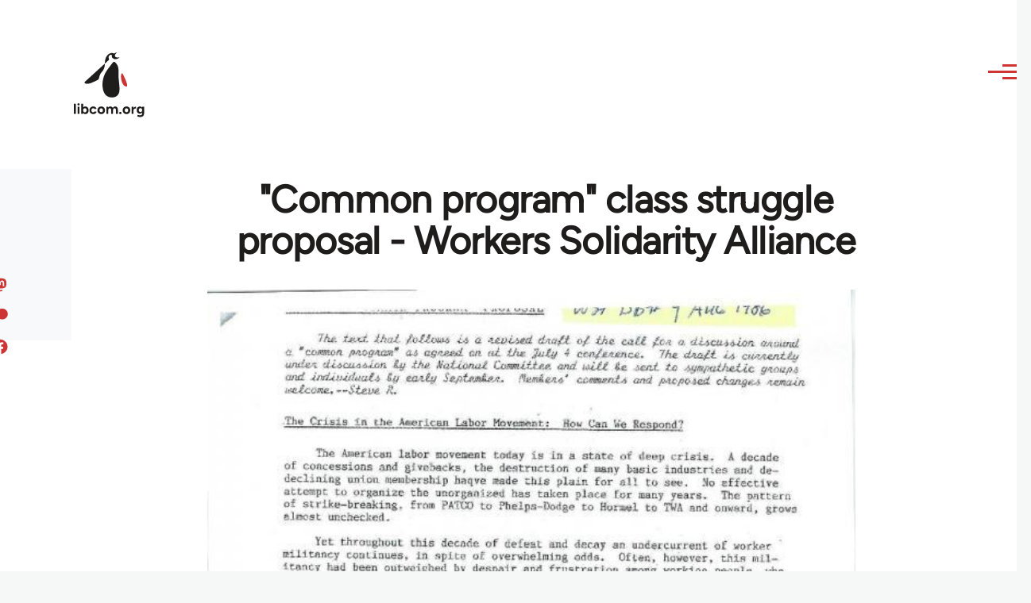

--- FILE ---
content_type: text/html; charset=UTF-8
request_url: https://libcom.org/article/common-program-class-struggle-proposal-workers-solidarity-alliance
body_size: 14299
content:
<!DOCTYPE html>
<html lang="en" dir="ltr" prefix="og: https://ogp.me/ns#" style="--color--primary-hue:202;--color--primary-saturation:79%;--color--primary-lightness:50">
  <head>
    <meta charset="utf-8" />
<meta name="description" content="As the 1980s crisis continued to ravage American workers, the W.S.A. sought to bring together, in a working common alliance, &quot;those anti-bureaucratic and anti-centralist forces&quot; within the class, &quot;both workplace and political organizations&quot;. The goals were the &quot;renewal and reconstruction of the American labor movement from the bottom up&quot;." />
<link rel="canonical" href="https://libcom.org/article/common-program-class-struggle-proposal-workers-solidarity-alliance" />
<meta property="og:site_name" content="libcom.org" />
<meta property="og:url" content="https://libcom.org/article/common-program-class-struggle-proposal-workers-solidarity-alliance" />
<meta property="og:title" content="&quot;Common program&quot; class struggle proposal - Workers Solidarity Alliance" />
<meta property="og:description" content="As the 1980s crisis continued to ravage American workers, the W.S.A. sought to bring together, in a working common alliance, &quot;those anti-bureaucratic and anti-centralist forces&quot; within the class, &quot;both workplace and political organizations&quot;. The goals were the &quot;renewal and reconstruction of the American labor movement from the bottom up&quot;." />
<meta property="og:image" content="https://files.libcom.org/files/images/library/common%20program%20proposal-1-1-001.jpg" />
<meta property="og:image:width" content="593" />
<meta property="og:image:height" content="768" />
<meta name="twitter:card" content="summary_large_image" />
<meta name="twitter:description" content="As the 1980s crisis continued to ravage American workers, the W.S.A. sought to bring together, in a working common alliance, &quot;those anti-bureaucratic and anti-centralist forces&quot; within the class, &quot;both workplace and political organizations&quot;. The goals were the &quot;renewal and reconstruction of the American labor movement from the bottom up&quot;." />
<meta name="twitter:site" content="@libcomorg" />
<meta name="twitter:title" content="&quot;Common program&quot; class struggle proposal - Workers Solidarity Alliance" />
<meta name="twitter:image" content="https://files.libcom.org/files/images/library/common%20program%20proposal-1-1-001.jpg" />
<meta name="Generator" content="Drupal 10 (https://www.drupal.org)" />
<meta name="MobileOptimized" content="width" />
<meta name="HandheldFriendly" content="true" />
<meta name="viewport" content="width=device-width, initial-scale=1.0" />
<link rel="icon" href="/themes/custom/libcomolivero/favicon.ico" type="image/vnd.microsoft.icon" />

    <title>&quot;Common program&quot; class struggle proposal - Workers Solidarity Alliance | libcom.org</title>
    <link rel="stylesheet" media="all" href="/sites/default/files/css/css_pNy69saVEtzUL53xILook1wwQXgcexoVcXaWiJMChr4.css?delta=0&amp;language=en&amp;theme=libcomolivero&amp;include=[base64]" />
<link rel="stylesheet" media="all" href="/sites/default/files/css/css_0v3hZ6XsH5RLii_E6IbQTjYsZwhFlvqFJzN9oqO_LEc.css?delta=1&amp;language=en&amp;theme=libcomolivero&amp;include=[base64]" />

    <script type="application/json" data-drupal-selector="drupal-settings-json">{"path":{"baseUrl":"\/","pathPrefix":"","currentPath":"node\/57592","currentPathIsAdmin":false,"isFront":false,"currentLanguage":"en"},"pluralDelimiter":"\u0003","suppressDeprecationErrors":true,"gtag":{"tagId":"","consentMode":false,"otherIds":[],"events":[],"additionalConfigInfo":[]},"ajaxPageState":{"libraries":"[base64]","theme":"libcomolivero","theme_token":null},"ajaxTrustedUrl":{"\/search":true},"gtm":{"tagId":null,"settings":{"data_layer":"dataLayer","include_classes":false,"allowlist_classes":"google\nnonGooglePixels\nnonGoogleScripts\nnonGoogleIframes","blocklist_classes":"customScripts\ncustomPixels","include_environment":false,"environment_id":"","environment_token":""},"tagIds":["GTM-KJDB44P"]},"user":{"uid":0,"permissionsHash":"7a6309ff163e3eca974e956dff0b629e6d4fb24ef3b815db70d7f5a1d116d476"}}</script>
<script src="/sites/default/files/js/js_VzAhk6ByYS47lkkKX4m5Lvxmm4Sx7n2SzIWD0ao2WZQ.js?scope=header&amp;delta=0&amp;language=en&amp;theme=libcomolivero&amp;include=eJxdjUsOgzAMBS-Uz5GQAWMZxTZyQii3L1IrRLt5mpnNm0wEteXZ9w1Kmj4axzN2xgM9LKYNDqwmmB-caqc0OuhcA5lRwaEBZbrm3xOs8PqNEqxwR7f8Pax3UOhM0Ng0bs4Cfr4BVpk_mg"></script>
<script src="/libraries/fontawesome/js/fontawesome.min.js?v=6.4.2" defer></script>
<script src="/libraries/fontawesome/js/brands.min.js?v=6.4.2" defer></script>
<script src="/modules/contrib/google_tag/js/gtag.js?t5x15m"></script>
<script src="/modules/contrib/google_tag/js/gtm.js?t5x15m"></script>

    
<link rel="preload" href="/themes/custom/libcomolivero/fonts/Figtree-VariableFont_wght.ttf" as="font" type="font/ttf" crossorigin>
<link rel="preload" href="/themes/custom/libcomolivero/fonts/Amiri-Regular.ttf" as="font" type="font/ttf" crossorigin>
<link rel="preload" href="/themes/custom/libcomolivero/fonts/Amiri-Bold.ttf" as="font" type="font/ttf" crossorigin>
    <noscript><link rel="stylesheet" href="/core/themes/olivero/css/components/navigation/nav-primary-no-js.css?t5x15m" />
</noscript>
  </head>
  <body class="path-node page-node-type-article">
        <a href="#main-content" class="visually-hidden focusable skip-link">
      Skip to main content
    </a>
    <noscript><iframe src="https://www.googletagmanager.com/ns.html?id=GTM-KJDB44P"
                  height="0" width="0" style="display:none;visibility:hidden"></iframe></noscript>

      <div class="dialog-off-canvas-main-canvas" data-off-canvas-main-canvas>
    
<div id="page-wrapper" class="page-wrapper">
  <div id="page">

          <header id="header" class="site-header" data-drupal-selector="site-header" role="banner">

                <div class="site-header__fixable" data-drupal-selector="site-header-fixable">
          <div class="site-header__initial">
            <button class="sticky-header-toggle" data-drupal-selector="sticky-header-toggle" role="switch" aria-controls="site-header__inner" aria-label="Sticky header" aria-checked="false">
              <span class="sticky-header-toggle__icon">
                <span></span>
                <span></span>
                <span></span>
              </span>
            </button>
          </div>

                    <div id="site-header__inner" class="site-header__inner" data-drupal-selector="site-header-inner">
            <div class="container site-header__inner__container">

              


<div id="block-libcomolivero-site-branding" class="site-branding--bg-white site-branding block block-system block-system-branding-block">
  
    
    <div class="site-branding__inner">
          <a href="/" rel="home" class="site-branding__logo">
        <img src="/themes/custom/libcomolivero/primary-logo.svg" alt="Home" width="209px" height="197px" />
      </a>
              <div class="site-branding__text">
        <div class="site-branding__name">
          <a href="/" title="Home" rel="home">libcom.org</a>
        </div>
      </div>
      </div>
</div>

<div class="header-nav-overlay" data-drupal-selector="header-nav-overlay"></div>


                              <div class="mobile-buttons" data-drupal-selector="mobile-buttons">
                  <button class="mobile-nav-button" data-drupal-selector="mobile-nav-button" aria-label="Main Menu" aria-controls="header-nav" aria-expanded="false">
                    <span class="mobile-nav-button__label">Menu</span>
                    <span class="mobile-nav-button__icon"></span>
                  </button>
                </div>

                <div id="header-nav" class="header-nav" data-drupal-selector="header-nav">
                  


<div class="views-exposed-form form--inline block block-views block-views-exposed-filter-blockarticle-search-page-1" data-drupal-selector="views-exposed-form-article-search-page-1" id="block-exposedformarticle-searchpage-1-2">
  
    
      <div class="block__content">
      <form action="/search" method="get" id="views-exposed-form-article-search-page-1" accept-charset="UTF-8">
  <div class="js-form-item form-item js-form-type-textfield form-item-search-api-fulltext js-form-item-search-api-fulltext form-no-label">
        <input placeholder="search libcom.org" data-drupal-selector="edit-search-api-fulltext" type="text" id="edit-search-api-fulltext" name="search_api_fulltext" value="" size="30" maxlength="128" class="form-text form-element form-element--type-text form-element--api-textfield" />

        </div>
<div data-drupal-selector="edit-actions" class="form-actions js-form-wrapper form-wrapper" id="edit-actions"><input class="button--primary button js-form-submit form-submit" data-drupal-selector="edit-submit-article-search" type="submit" id="edit-submit-article-search" value="Search" />
</div>


</form>

    </div>
  </div>
<nav  id="block-libcomolivero-main-menu" class="primary-nav block block-menu navigation menu--main" aria-labelledby="block-libcomolivero-main-menu-menu" role="navigation">
            
  <h2 class="visually-hidden block__title" id="block-libcomolivero-main-menu-menu">Main navigation</h2>
  
        


          
        
    <ul  class="menu primary-nav__menu primary-nav__menu--level-1" data-drupal-selector="primary-nav-menu--level-1">
            
                          
        
        
        <li class="primary-nav__menu-item primary-nav__menu-item--link primary-nav__menu-item--level-1">
                              
                      <a href="/recent" class="primary-nav__menu-link primary-nav__menu-link--link primary-nav__menu-link--level-1" data-drupal-selector="primary-nav-menu-link-has-children" data-drupal-link-system-path="recent">            <span class="primary-nav__menu-link-inner primary-nav__menu-link-inner--level-1">Recent</span>
          </a>

            
                  </li>
      
                          
        
        
        <li class="primary-nav__menu-item primary-nav__menu-item--link primary-nav__menu-item--level-1">
                              
                      <a href="/article/donate" class="primary-nav__menu-link primary-nav__menu-link--link primary-nav__menu-link--level-1" data-drupal-selector="primary-nav-menu-link-has-children" data-drupal-link-system-path="node/10591">            <span class="primary-nav__menu-link-inner primary-nav__menu-link-inner--level-1">Donate</span>
          </a>

            
                  </li>
      
                          
        
        
        <li class="primary-nav__menu-item primary-nav__menu-item--link primary-nav__menu-item--level-1">
                              
                      <a href="/collections" class="primary-nav__menu-link primary-nav__menu-link--link primary-nav__menu-link--level-1" data-drupal-selector="primary-nav-menu-link-has-children" data-drupal-link-system-path="collections">            <span class="primary-nav__menu-link-inner primary-nav__menu-link-inner--level-1">Collections</span>
          </a>

            
                  </li>
      
                          
        
        
        <li class="primary-nav__menu-item primary-nav__menu-item--link primary-nav__menu-item--level-1">
                              
                      <a href="/article/libcom-introductory-guide" class="primary-nav__menu-link primary-nav__menu-link--link primary-nav__menu-link--level-1" data-drupal-selector="primary-nav-menu-link-has-children" data-drupal-link-system-path="node/11217">            <span class="primary-nav__menu-link-inner primary-nav__menu-link-inner--level-1">Introductions</span>
          </a>

            
                  </li>
      
                          
        
        
        <li class="primary-nav__menu-item primary-nav__menu-item--link primary-nav__menu-item--level-1">
                              
                      <a href="/article/organise" class="primary-nav__menu-link primary-nav__menu-link--link primary-nav__menu-link--level-1" data-drupal-selector="primary-nav-menu-link-has-children" data-drupal-link-system-path="node/23964">            <span class="primary-nav__menu-link-inner primary-nav__menu-link-inner--level-1">Organise</span>
          </a>

            
                  </li>
      
                          
        
        
        <li class="primary-nav__menu-item primary-nav__menu-item--link primary-nav__menu-item--level-1">
                              
                      <a href="/article/libcomorg-introduction" class="primary-nav__menu-link primary-nav__menu-link--link primary-nav__menu-link--level-1" data-drupal-selector="primary-nav-menu-link-has-children" data-drupal-link-system-path="node/9957">            <span class="primary-nav__menu-link-inner primary-nav__menu-link-inner--level-1">About</span>
          </a>

            
                  </li>
          </ul>
  


  </nav>


                  

  <div class="region region--secondary-menu">
    <nav  id="block-libcomolivero-account-menu" class="block block-menu navigation menu--account secondary-nav" aria-labelledby="block-libcomolivero-account-menu-menu" role="navigation">
            
  <span class="visually-hidden" id="block-libcomolivero-account-menu-menu">User account menu</span>
  
        


          <ul class="menu secondary-nav__menu secondary-nav__menu--level-1">
            
                          
        
        
        <li class="secondary-nav__menu-item secondary-nav__menu-item--link secondary-nav__menu-item--level-1">
          <a href="/user/login" class="secondary-nav__menu-link secondary-nav__menu-link--link secondary-nav__menu-link--level-1" data-drupal-link-system-path="user/login">Log in / Register</a>

                  </li>
          </ul>
  


  </nav>

  </div>

                </div>
                          </div>
          </div>
        </div>
      </header>
    
    <div id="main-wrapper" class="layout-main-wrapper layout-container">
      <div id="main" class="layout-main">
        <div class="main-content">
          <a id="main-content" tabindex="-1"></a>
          
  <div class="region region--hero">
    

<div id="block-libcomolivero-page-title" class="block block-core block-page-title-block">
  
  

  <h1 class="title page-title"><span>
  &quot;Common program&quot; class struggle proposal - Workers Solidarity Alliance 
</span>
</h1>


  
</div>

  </div>

          <div class="main-content__container container">
            

  <div class="region region--highlighted grid-full layout--pass--content-medium">
    <div data-drupal-messages-fallback class="hidden messages-list"></div>

  </div>

            

                          <main role="main">
                
                

  <div class="region region--content grid-full layout--pass--content-medium" id="content">
    

<div id="block-libcomolivero-content" class="block block-system block-system-main-block">
  
    
      <div class="block__content">
      

<article data-history-node-id="57592" class="node node--type-article grid-full ie11-autorow node--promoted node--view-mode-full">
  <header class="layout--content-narrow">
    
          
  </header>
  <div class="node__content layout--content-narrow">
          <div class="layout layout--onecol">
    <div  class="layout__region layout__region--content">
      

<div class="block block-layout-builder block-extra-field-blocknodearticlecontent-moderation-control">
  
    
      <div class="block__content">
      
    </div>
  </div>


<div class="block block-layout-builder block-field-blocknodearticlefield-media">
  
    
      <div class="block__content">
      
            <div class="field field--name-field-media field--type-entity-reference field--label-hidden field__item"><div class="media media--type-image media--view-mode-default">
  
      
            <div class="field field--name-field-media-image field--type-image field--label-hidden field__item">    <picture>
                  <source srcset="https://files.libcom.org/files/styles/wide/public/images/library/common%20program%20proposal-1-1-001.jpg?itok=itePCCyh 1x" media="all and (min-width: 700px)" type="image/jpeg" width="593" height="768"/>
              <source srcset="https://files.libcom.org/files/styles/small_wide/public/images/library/common%20program%20proposal-1-1-001.jpg?itok=o9U_UwLH 1x" media="all and (min-width: 500px)" type="image/jpeg" width="593" height="768"/>
                  <img loading="eager" width="593" height="768" src="https://files.libcom.org/files/styles/small_wide/public/images/library/common%20program%20proposal-1-1-001.jpg?itok=o9U_UwLH" alt="" />

  </picture>

</div>
      
  </div>
</div>
      
    </div>
  </div>


<div class="block block-layout-builder block-field-blocknodearticlefield-introduction">
  
    
      <div class="block__content">
      
            <div class="text-content clearfix field field--name-field-introduction field--type-text-long field--label-hidden field__item"><p>As the 1980s crisis continued to ravage American workers, the W.S.A. sought to bring together, in a working common alliance, "those anti-bureaucratic and anti-centralist forces" within the class, "both workplace and political organizations". The goals were the "renewal and reconstruction of the American labor movement from the bottom up".</p>
</div>
      
    </div>
  </div>

    </div>
  </div>
  <div class="layout layout--twocol-section layout--twocol-section--67-33 grey-bg">

          <div  class="layout__region layout__region--first">
        

<div class="block block-layout-builder block-field-blocknodearticleuid">
  
    
      <div class="block__content">
      
  
            <div class="field field--name-uid field--type-entity-reference field--label-hidden field__item"><footer>
  
  <div>
    Submitted by <span>syndicalist</span> on July 29, 2016
  </div>
</footer>
</div>
      
    </div>
  </div>

      </div>
    
          <div  class="layout__region layout__region--second">
        

<div class="block block-better-social-sharing-buttons block-social-sharing-buttons-block">
  
    
      <div class="block__content">
      

    
    
<div style="display: none"><svg aria-hidden="true" style="position: absolute; width: 0; height: 0; overflow: hidden;" version="1.1" xmlns="http://www.w3.org/2000/svg" xmlns:xlink="http://www.w3.org/1999/xlink">
  <defs>
    <symbol id="copy" viewBox="0 0 64 64">
      <path d="M44.697 36.069l6.337-6.337c4.623-4.622 4.623-12.143 0-16.765-4.622-4.623-12.143-4.623-16.765 0l-9.145 9.145c-4.622 4.622-4.622 12.143 0 16.765 0.683 0.683 1.43 1.262 2.22 1.743l4.895-4.896c-0.933-0.223-1.817-0.694-2.543-1.419-2.101-2.101-2.101-5.52 0-7.62l9.145-9.145c2.101-2.101 5.52-2.101 7.62 0s2.101 5.52 0 7.62l-2.687 2.687c1.107 2.605 1.413 5.471 0.922 8.223z"></path>
      <path d="M19.303 27.931l-6.337 6.337c-4.623 4.622-4.623 12.143 0 16.765 4.622 4.623 12.143 4.623 16.765 0l9.144-9.145c4.623-4.622 4.622-12.143 0-16.765-0.682-0.683-1.429-1.262-2.22-1.743l-4.895 4.896c0.932 0.224 1.816 0.693 2.543 1.419 2.101 2.101 2.101 5.519 0 7.621l-9.145 9.145c-2.101 2.101-5.52 2.101-7.62 0s-2.101-5.52 0-7.62l2.687-2.687c-1.108-2.605-1.413-5.471-0.922-8.223z"></path>
    </symbol>
    <symbol id="email" viewBox="0 0 64 64">
      <path d="M32 35.077l18.462-16h-36.924zM27.013 33.307l4.987 4.091 4.909-4.093 13.553 11.617h-36.924zM12.307 43.693v-23.386l13.539 11.693zM51.693 43.693v-23.386l-13.539 11.693z"></path>
    </symbol>
    <symbol id="evernote" viewBox="0 0 64 64">
      <path d="M47.093 19.16c-0.296-1.572-1.239-2.346-2.090-2.651-0.919-0.329-2.783-0.671-5.125-0.944-1.884-0.221-4.099-0.202-5.437-0.162-0.161-1.090-0.932-2.087-1.794-2.431-2.299-0.917-5.853-0.696-6.765-0.443-0.724 0.201-1.527 0.613-1.974 1.247-0.3 0.424-0.493 0.967-0.494 1.725 0 0.429 0.012 1.441 0.023 2.339 0.011 0.901 0.023 1.708 0.023 1.713-0 0.802-0.656 1.455-1.469 1.456h-3.728c-0.796 0-1.403 0.133-1.867 0.342s-0.794 0.492-1.044 0.826c-0.498 0.662-0.585 1.481-0.583 2.315 0 0 0.008 0.682 0.173 2.002 0.138 1.021 1.255 8.158 2.317 10.328 0.411 0.845 0.685 1.196 1.494 1.568 1.801 0.764 5.915 1.615 7.843 1.859 1.924 0.244 3.133 0.757 3.852-0.74 0.003-0.004 0.145-0.372 0.339-0.913 0.625-1.878 0.712-3.544 0.712-4.75 0-0.123 0.181-0.128 0.181 0 0 0.851-0.164 3.864 2.131 4.672 0.906 0.319 2.785 0.602 4.695 0.825 1.727 0.197 2.98 0.871 2.98 5.264 0 2.672-0.566 3.039-3.525 3.039-2.399 0-3.313 0.062-3.313-1.828 0-1.527 1.524-1.367 2.653-1.367 0.504 0 0.138-0.372 0.138-1.314 0-0.937 0.591-1.479 0.032-1.493-3.905-0.107-6.201-0.005-6.201 4.837 0 4.396 1.696 5.212 7.238 5.212 4.345 0 5.876-0.141 7.67-5.66 0.355-1.090 1.213-4.415 1.733-9.998 0.328-3.531-0.31-14.186-0.816-16.875v0zM39.52 30.936c-0.537-0.019-1.053 0.015-1.534 0.092 0.135-1.084 0.587-2.416 2.187-2.361 1.771 0.061 2.020 1.721 2.026 2.845-0.747-0.331-1.672-0.541-2.679-0.576v0zM18.088 19.935h3.73c0.213 0 0.386-0.173 0.386-0.383 0-0.002-0.045-3.169-0.045-4.050v-0.011c0-0.723 0.153-1.355 0.42-1.883l0.127-0.237c-0.014 0.002-0.029 0.010-0.043 0.023l-7.243 7.122c-0.014 0.012-0.023 0.027-0.027 0.042 0.15-0.074 0.354-0.174 0.384-0.186 0.631-0.283 1.396-0.437 2.311-0.437v0z"></path>
    </symbol>
    <symbol id="facebook" viewBox="0 0 64 64">
      <path d="M27.397 53.72v-19.723h-6.647v-8.052h6.647v-6.762c0-4.918 3.987-8.904 8.904-8.904h6.949v7.24h-4.972c-1.563 0-2.829 1.267-2.829 2.829v5.597h7.677l-1.061 8.052h-6.616v19.723z"></path>
    </symbol>
    <symbol id="linkedin" viewBox="0 0 64 64">
      <path d="M14.537 25.873h7.435v23.896h-7.434v-23.896zM18.257 13.995c2.375 0 4.305 1.929 4.305 4.306s-1.929 4.307-4.305 4.307c-0.001 0-0.002 0-0.003 0-2.378 0-4.305-1.927-4.305-4.305 0-0.001 0-0.001 0-0.002v0c0-0 0-0.001 0-0.002 0-2.378 1.927-4.305 4.305-4.305 0.001 0 0.002 0 0.004 0h-0zM26.631 25.873h7.119v3.267h0.102c0.99-1.879 3.413-3.86 7.027-3.86 7.52 0 8.909 4.948 8.909 11.384v13.106h-7.425v-11.621c0-2.771-0.048-6.336-3.86-6.336-3.864 0-4.453 3.020-4.453 6.138v11.819h-7.418v-23.896z"></path>
    </symbol>
    <symbol id="messenger" viewBox="0 0 64 64">
      <path d="M32 8.765c-12.703 0-23 9.63-23 21.508 0 6.758 3.332 12.787 8.544 16.73v8.231l7.849-4.354c1.972 0.571 4.238 0.9 6.58 0.9 0.009 0 0.019 0 0.028 0h-0.002c12.703 0 23-9.629 23-21.508s-10.297-21.508-23-21.508zM34.422 37.607l-5.949-6.18-11.456 6.335 12.56-13.328 5.949 6.18 11.455-6.335-12.559 13.329z"></path>
    </symbol>
    <symbol id="pinterest" viewBox="0 0 64 64">
      <path d="M45.873 25.872c0 8.078-4.487 14.11-11.108 14.11-2.222 0-4.313-1.203-5.030-2.568 0 0-1.195 4.745-1.448 5.66-0.89 3.233-3.512 6.47-3.715 6.737-0.142 0.182-0.457 0.125-0.49-0.117-0.058-0.413-0.725-4.495 0.063-7.825 0.395-1.67 2.648-11.218 2.648-11.218s-0.657-1.315-0.657-3.258c0-3.052 1.77-5.329 3.97-5.329 1.872 0 2.778 1.405 2.778 3.090 0 1.884-1.198 4.698-1.818 7.306-0.517 2.185 1.095 3.965 3.25 3.965 3.9 0 6.525-5.010 6.525-10.945 0-4.511-3.037-7.89-8.565-7.89-6.242 0-10.135 4.657-10.135 9.86 0 1.793 0.53 3.058 1.358 4.036 0.38 0.45 0.435 0.632 0.297 1.149-0.102 0.38-0.325 1.29-0.422 1.653-0.135 0.52-0.558 0.708-1.030 0.515-2.875-1.175-4.215-4.325-4.215-7.865 0-5.849 4.933-12.86 14.713-12.86 7.862 0 13.032 5.686 13.032 11.793z"></path>
    </symbol>
    <symbol id="print" viewBox="0 0 64 64">
      <path d="M14 22h38v-12c0-2.2-1.8-4-4-4h-30c-2.2 0-4 1.8-4 4v12zM12 54h-2c-3.4 0-6-2.6-6-6v-18c0-3.4 2.6-6 6-6h46c3.4 0 6 2.6 6 6v18c0 3.4-2.6 6-6 6h-2v-16h-42v16zM14 40h38v16c0 2.2-1.8 4-4 4h-30c-2.2 0-4-1.8-4-4v-16zM50 34c1.2 0 2-0.8 2-2s-0.8-2-2-2-2 0.8-2 2c0 1.2 0.8 2 2 2v0zM18 46v2h30v-2h-30zM18 52v2h30v-2h-30z"></path>
    </symbol>
    <symbol id="reddit" viewBox="0 0 64 64">
      <path d="M29.37 25.258c-0.001-1.233-1.001-2.232-2.233-2.233h-0c-1.233 0.002-2.231 1.001-2.232 2.233v0c0.001 1.232 1 2.231 2.232 2.233h0c1.233-0.001 2.232-1 2.233-2.232v-0zM36.861 23.023c-1.233 0.001-2.233 1.001-2.234 2.234v0c0.001 1.233 1.001 2.232 2.234 2.233h0c1.233-0.001 2.233-1 2.235-2.233v-0c-0.001-1.234-1.001-2.233-2.235-2.235h-0zM36.33 30.723c-0.843 0.842-2.272 1.252-4.33 1.252-2.059 0-3.487-0.41-4.329-1.252-0.112-0.112-0.267-0.182-0.439-0.182-0.343 0-0.62 0.278-0.62 0.62 0 0.171 0.069 0.326 0.182 0.439v0c1.087 1.086 2.801 1.615 5.206 1.615s4.119-0.529 5.207-1.615c0.112-0.112 0.182-0.267 0.182-0.439 0-0.343-0.278-0.62-0.62-0.62-0.171 0-0.326 0.069-0.438 0.181v0z"></path>
      <path d="M48.13 22.825c0-2.023-1.645-3.668-3.667-3.668-0.933 0-1.785 0.352-2.432 0.927-2.488-1.602-5.705-2.54-9.149-2.677l1.89-5.977 5.142 1.21c0.012 1.66 1.359 3.002 3.020 3.004h0c1.669-0.002 3.021-1.354 3.023-3.022v-0c-0.002-1.669-1.355-3.021-3.023-3.022h-0c-1.235 0.002-2.297 0.743-2.766 1.806l-0.008 0.019-5.664-1.334c-0.043-0.011-0.092-0.017-0.143-0.017-0.276 0-0.509 0.18-0.59 0.429l-0.001 0.004-2.178 6.887c-3.619 0.067-7.015 1.015-9.613 2.69-0.642-0.576-1.495-0.927-2.431-0.927-0.001 0-0.001 0-0.002 0h0c-2.022 0-3.668 1.645-3.668 3.668 0.001 1.332 0.712 2.498 1.775 3.139l0.016 0.009c-0.055 0.343-0.083 0.692-0.083 1.042 0 2.622 1.535 5.068 4.324 6.889 0.887 0.579 1.87 1.071 2.923 1.473-2.056 0.98-3.511 3.366-3.511 6.148 0 3.142 1.858 5.778 4.34 6.455 0.194 0.605 0.409 1.181 0.644 1.723-0.103-0.008-0.224-0.014-0.345-0.014h-0.001c-2.232 0-4.047 1.525-4.047 3.398 0 0.28 0.049 0.57 0.151 0.885 0.083 0.251 0.316 0.429 0.59 0.429 0 0 0 0 0 0h18.617c0.272 0 0.512-0.176 0.593-0.435 0.101-0.325 0.148-0.603 0.148-0.879 0-1.873-1.816-3.398-4.050-3.398-0.084 0-0.166 0.002-0.248 0.007 0.234-0.54 0.449-1.114 0.641-1.715 2.483-0.676 4.34-3.313 4.34-6.455 0-2.782-1.456-5.168-3.511-6.148 1.053-0.402 2.036-0.894 2.922-1.472 2.788-1.82 4.325-4.267 4.325-6.889 0-0.351-0.029-0.698-0.083-1.042 1.079-0.651 1.789-1.817 1.79-3.148v-0zM44.717 12.623c0 0.982-0.8 1.781-1.783 1.781-0.983-0.001-1.78-0.798-1.78-1.781v-0c0.001-0.983 0.797-1.78 1.78-1.782h0c0.983 0 1.783 0.8 1.783 1.782zM40.763 53.086c0 0.024-0.001 0.048-0.002 0.074h-5.255c0.559-0.577 1.072-1.288 1.533-2.11 0.275-0.077 0.59-0.121 0.915-0.121h0c1.549 0 2.809 0.968 2.809 2.157zM25.951 50.928c0.363 0 0.709 0.053 1.026 0.15 0.456 0.81 0.965 1.511 1.516 2.081h-5.347c-0.002-0.022-0.002-0.047-0.003-0.073v-0c0-1.19 1.259-2.157 2.807-2.157zM33.535 53.16h-3.070c-2.758-1.578-4.745-7.083-4.745-13.203 0-1.446 0.111-2.847 0.314-4.168 1.849 0.559 3.875 0.854 5.967 0.854s4.118-0.296 5.969-0.855c0.199 1.245 0.313 2.681 0.313 4.144 0 0.008 0 0.017 0 0.025v-0.001c0 6.12-1.987 11.625-4.746 13.203zM24.628 36.941c-0.096 0.903-0.15 1.951-0.15 3.012 0 0.001 0 0.002 0 0.003v-0c0 2.325 0.27 4.55 0.756 6.537-1.573-0.813-2.681-2.733-2.681-4.968 0-1.935 0.831-3.634 2.075-4.583zM38.764 46.493c0.487-1.987 0.757-4.212 0.757-6.538 0-1.036-0.053-2.043-0.15-3.015 1.243 0.949 2.075 2.648 2.075 4.584 0 2.236-1.108 4.157-2.681 4.969zM32 35.403c-7.268 0-13.181-3.762-13.181-8.387s5.913-8.387 13.181-8.387 13.181 3.762 13.181 8.386c0 4.625-5.913 8.388-13.181 8.388zM19.538 20.398c0.514 0 0.991 0.162 1.384 0.435-1.416 1.128-2.41 2.444-2.928 3.861-0.541-0.447-0.883-1.118-0.883-1.869 0-0 0-0 0-0v0c0.002-1.34 1.087-2.425 2.426-2.427h0zM43.078 20.833c0.385-0.272 0.864-0.436 1.381-0.436 0.001 0 0.002 0 0.004 0h-0c1.34 0.002 2.425 1.087 2.426 2.427v0c0 0.752-0.345 1.424-0.883 1.869-0.518-1.418-1.511-2.732-2.928-3.86z"></path>
    </symbol>
    <symbol id="tumblr" viewBox="0 0 64 64">
      <path d="M36.813 51.2c3.843 0 7.65-1.368 8.909-3.025l0.252-0.332-2.382-7.060c-0.022-0.064-0.082-0.109-0.152-0.109-0 0-0.001 0-0.001 0h-5.32c-0.001 0-0.002 0-0.003 0-0.072 0-0.133-0.049-0.152-0.115l-0-0.001c-0.062-0.235-0.099-0.523-0.105-0.879v-8.633c0-0.089 0.072-0.16 0.161-0.16h6.26c0.089 0 0.161-0.072 0.161-0.161v0-8.833c-0-0.089-0.072-0.16-0.161-0.16 0 0 0 0 0 0h-6.233c0 0 0 0 0 0-0.088 0-0.16-0.072-0.16-0.16 0-0 0-0 0-0v0-8.61c-0.001-0.088-0.072-0.16-0.161-0.16-0 0-0 0-0.001 0v0h-10.931c-0.942 0.016-1.712 0.73-1.815 1.647l-0.001 0.008c-0.546 4.443-2.584 7.11-6.415 8.39l-0.427 0.142c-0.064 0.022-0.11 0.082-0.11 0.152v7.585c0 0.088 0.073 0.16 0.161 0.16h3.912v9.341c0 7.457 5.165 10.975 14.713 10.975zM44.134 47.596c-1.199 1.154-3.66 2.010-6.019 2.050-0.089 0.002-0.176 0.002-0.264 0.002h-0.001c-7.758-0.001-9.828-5.922-9.828-9.422v-10.752c0-0.089-0.072-0.16-0.16-0.16v0h-3.752c-0 0-0 0-0 0-0.088 0-0.16-0.072-0.16-0.16 0-0 0-0 0-0v0-4.898c0-0.066 0.041-0.124 0.102-0.148 4.009-1.561 6.248-4.662 6.838-9.459 0.032-0.267 0.253-0.274 0.255-0.274h5.008c0.089 0 0.16 0.072 0.16 0.161v8.61c0 0 0 0 0 0 0 0.088 0.072 0.16 0.16 0.16 0 0 0 0 0.001 0v0h6.233c0 0 0 0 0 0 0.088 0 0.16 0.072 0.16 0.16 0 0 0 0.001 0 0.001v-0 5.688c0 0 0 0 0 0 0 0.088-0.072 0.16-0.16 0.16 0 0 0 0 0 0h-6.26c-0 0-0.001 0-0.001 0-0.088 0-0.16 0.072-0.16 0.16 0 0 0 0 0 0v0 10.22c0.038 2.301 1.151 3.468 3.31 3.468 0.87 0 1.867-0.203 2.777-0.55 0.017-0.007 0.037-0.011 0.058-0.011 0.069 0 0.128 0.045 0.15 0.107l0 0.001 1.593 4.72c0.020 0.060 0.006 0.126-0.040 0.169z"></path>
    </symbol>
    <symbol id="x" viewBox="0 0 128 128">
      <path d="M16.4,16l37.2,52.9L16,112h8.5l32.7-37.6L83.5,112H112L72.9,56.2L107.8,16h-8.5L69.1,50.7 L44.7,16H16.4z M28.4,22.6h13.1l58.2,82.7H86.4L28.4,22.6z"></path>
    </symbol>
    <symbol id="whatsapp" viewBox="0 0 64 64">
      <path d="M14.080 50.007l2.532-9.248c-1.498-2.553-2.383-5.623-2.383-8.899 0-0.008 0-0.015 0-0.023v0.001c0.004-9.84 8.009-17.845 17.845-17.845 4.774 0.002 9.255 1.861 12.623 5.234 3.37 3.372 5.224 7.856 5.222 12.625-0.004 9.839-8.010 17.845-17.845 17.845 0 0 0.001 0 0 0h-0.008c-3.126-0-6.065-0.805-8.619-2.219l0.091 0.046-9.46 2.482zM23.978 44.294l0.542 0.322c2.158 1.299 4.763 2.068 7.548 2.068 0 0 0.001 0 0.001 0h0.006c8.175 0 14.829-6.654 14.832-14.832 0.002-3.963-1.54-7.689-4.34-10.493s-6.525-4.348-10.486-4.35c-8.181 0-14.835 6.654-14.838 14.831 0 0.007 0 0.015 0 0.023 0 2.918 0.845 5.638 2.303 7.93l-0.036-0.060 0.353 0.562-1.498 5.473 5.613-1.472z"></path>
      <path d="M41.065 36.095c-0.111-0.186-0.408-0.297-0.854-0.521-0.447-0.223-2.639-1.301-3.047-1.45s-0.706-0.224-1.004 0.222c-0.297 0.447-1.151 1.452-1.411 1.748s-0.52 0.335-0.967 0.112c-0.446-0.223-1.882-0.694-3.585-2.213-1.326-1.182-2.221-2.642-2.48-3.088s-0.028-0.688 0.195-0.91c0.201-0.2 0.446-0.521 0.669-0.781s0.297-0.447 0.446-0.744c0.148-0.297 0.074-0.558-0.038-0.781s-1.003-2.418-1.375-3.311c-0.361-0.869-0.73-0.752-1.003-0.765-0.229-0.010-0.498-0.016-0.768-0.016-0.031 0-0.061 0-0.092 0h0.005c-0.297 0-0.78 0.112-1.189 0.558s-1.561 1.525-1.561 3.72c0 2.195 1.598 4.315 1.82 4.613s3.144 4.801 7.617 6.733c0.656 0.296 1.498 0.616 2.361 0.89l0.181 0.050c1.068 0.339 2.040 0.291 2.808 0.176 0.857-0.129 2.638-1.078 3.010-2.12s0.371-1.935 0.26-2.121z"></path>
    </symbol>
    <symbol id="xing" viewBox="-8 -8 80 80">
      <path d="M12.249 17.201l5.083 8.132-7.749 13.284c-0.703 1.204 0.165 2.716 1.559 2.716h6.001c0.949 0 1.827-0.504 2.304-1.324l7.74-13.285c0.499-0.855 0.481-1.916-0.043-2.756l-5.031-8.048c-0.485-0.78-1.34-1.253-2.26-1.253h-6.2c-1.301 0-2.095 1.432-1.404 2.535zM43.241 6.729l-15.9 29.333c-0.437 0.807-0.429 1.783 0.023 2.581l10.536 18.667c0.472 0.837 1.36 1.356 2.321 1.356h5.963c1.387 0 2.261-1.493 1.584-2.703l-10.436-18.631 15.775-29.123c0.703-1.299-0.237-2.877-1.715-2.877h-5.807c-0.977 0-1.877 0.536-2.344 1.396z"></path>
    </symbol>
    <symbol id="truth" viewBox="0 0 144 144">
      <path d="M140.401 45V13.5H53.1006V129.9H90.6006V45H140.401Z" fill="#08051B"/>
      <path d="M3 13.5H39V45H3V13.5Z" fill="#08051B"/>
      <path d="M104.399 98.3994H140.399V129.899H104.399V98.3994Z" fill="#08051B"/>
    </symbol>
    <symbol id="bluesky" viewBox="0 0 600 530">
      <path d="m135.72 44.03c66.496 49.921 138.02 151.14 164.28 205.46 26.262-54.316 97.782-155.54 164.28-205.46 47.98-36.021 125.72-63.892 125.72 24.795 0 17.712-10.155 148.79-16.111 170.07-20.703 73.984-96.144 92.854-163.25 81.433 117.3 19.964 147.14 86.092 82.697 152.22-122.39 125.59-175.91-31.511-189.63-71.766-2.514-7.3797-3.6904-10.832-3.7077-7.8964-0.0174-2.9357-1.1937 0.51669-3.7077 7.8964-13.714 40.255-67.233 197.36-189.63 71.766-64.444-66.128-34.605-132.26 82.697-152.22-67.108 11.421-142.55-7.4491-163.25-81.433-5.9562-21.282-16.111-152.36-16.111-170.07 0-88.687 77.742-60.816 125.72-24.795z"/>
    </symbol>
  </defs>
</svg>
</div>

<div class="social-sharing-buttons">
    <!-- Facebook share button -->
            <a href="https://www.facebook.com/sharer/sharer.php?u=https://libcom.org/article/common-program-class-struggle-proposal-workers-solidarity-alliance&title=%22Common%20program%22%20class%20struggle%20proposal%20-%20Workers%20Solidarity%20Alliance%20" target="_blank" title="Share to Facebook" aria-label="Share to Facebook" class="social-sharing-buttons__button" rel="noopener">
            <svg width=32px height=32px style=border-radius:0px;>
                <use href="/modules/contrib/better_social_sharing_buttons/assets/dist/sprites/social-icons--no-color.svg#facebook" />
            </svg>
        </a>
    
    <!-- Twitter share button -->
    
    <!-- WhatsApp share button -->
    
    <!-- Facebook Messenger share button -->
    
    <!-- Pinterest share button -->
    
    <!-- Linkedin share button -->
    
    <!-- Digg share button -->
    
    <!-- StumbleUpon share button -->
    
    <!-- Slashdot share button -->
    
    <!-- Tumblr share button -->
    
    <!-- Reddit share button -->
            <a href="http://www.reddit.com/submit?url=https://libcom.org/article/common-program-class-struggle-proposal-workers-solidarity-alliance&title=%22Common%20program%22%20class%20struggle%20proposal%20-%20Workers%20Solidarity%20Alliance%20" target="_blank" title="Share to Reddit" aria-label="Share to Reddit" class="social-sharing-buttons__button" rel="noopener">
            <svg width=32px height=32px style=border-radius:0px;>
                <use href="/modules/contrib/better_social_sharing_buttons/assets/dist/sprites/social-icons--no-color.svg#reddit" />
            </svg>
        </a>
    
    <!-- Evernote share button -->
    
    <!-- Email share button -->
    
    <!-- Copy link share button -->
    
  <!-- Print share button -->
  </div>

    </div>
  </div>

      </div>
    
  </div>
  <div class="layout layout--onecol">
    <div  class="layout__region layout__region--content">
      

<div class="block block-layout-builder block-field-blocknodearticlefield-body">
  
    
      <div class="block__content">
      
            <div class="text-content clearfix field field--name-field-body field--type-text-long field--label-hidden field__item"><p><em>Scanned for libcom.org by New York/New Jersey Workers Solidarity Alliance archives.</em></p>
</div>
      
    </div>
  </div>


<div class="block block-layout-builder block-field-blocknodearticlefield-files">
  
      <h2 class="block__title">Attachments</h2>
    
      <div class="block__content">
      
      <div class="field field--name-field-files field--type-file field--label-hidden field__items">
              <div class="field__item"><span class="file file--mime-application-pdf file--application-pdf"><a href="https://files.libcom.org/files/common program proposal.pdf" type="application/pdf" title="common program proposal.pdf">common program proposal.pdf</a></span>
  <span>(4.39 MB)</span>
</div>
          </div>
  
    </div>
  </div>


<div class="block block-layout-builder block-extra-field-blocknodearticlebook-navigation">
  
    
      <div class="block__content">
      
    </div>
  </div>


<div class="block block-layout-builder block-extra-field-blocknodearticlelinks">
  
    
      <div class="block__content">
      
    </div>
  </div>


<div class="block block-layout-builder block-field-blocknodearticlefield-tags">
  
    
      <div class="block__content">
      

<div class="field field--name-field-tags field--type-entity-reference field--label-hidden field--tags">
    <ul class="links field__items field--tags__items">
          <li class="field--tags__item"><a href="/tags/united-states" hreflang="en">United States</a></li>
          <li class="field--tags__item"><a href="/tags/wsa" hreflang="en">Workers Solidarity Alliance</a></li>
          <li class="field--tags__item"><a href="/tags/pdf" hreflang="en">PDF</a></li>
      </ul>
</div>

    </div>
  </div>


<div class="block block-layout-builder block-field-blocknodearticlefield-article-comments">
  
      <h2 class="block__title">Comments</h2>
    
      <div class="block__content">
      

<section data-drupal-selector="comments" class="comments">

  
  
<article  data-comment-user-id="44" id="comment-583158" class="comment js-comment" role="article" data-drupal-selector="comment">
  <mark class="hidden" data-comment-timestamp="1469921243"></mark>
  <div class="comment__text-wrapper">
    <footer class="comment__meta">
      <p class="comment__author"><span>Steven.</span></p>
      <p class="comment__time">9 years 5 months ago</p>
                    <p class="visually-hidden">In reply to <a href="/comment/1#comment-1" class="permalink" rel="bookmark" hreflang="en">Welcome</a> by <span>libcom.org</span></p>
          </footer>
    <div class="comment__content">
            
            <div class="field field--name-uid field--type-entity-reference field--label-hidden field__item"><footer>
  
  <div>
    Submitted by <span>Steven.</span> on July 30, 2016
  </div>
</footer>
</div>
      
            <div class="field field--name-subject field--type-string field--label-hidden field__item"><h3><a href="/comment/583158" hreflang="en">Thanks so much for scanning</a></h3>
</div>
      
            <div class="text-content field field--name-comment-body field--type-text-long field--label-hidden field__item comment__text-content"><p>Thanks so much for scanning and posting this all up, syndicalist!</p>
</div>
      <ul class="links inline comment__links">
          <li class="comment__links-item"></li>
      </ul>
    </div>
  </div>
</article>

<article  data-comment-user-id="1964" id="comment-583168" class="comment js-comment by-node-author" role="article" data-drupal-selector="comment">
  <mark class="hidden" data-comment-timestamp="1469971328"></mark>
  <div class="comment__text-wrapper">
    <footer class="comment__meta">
      <p class="comment__author"><span>syndicalist</span></p>
      <p class="comment__time">9 years 5 months ago</p>
                    <p class="visually-hidden">In reply to <a href="/comment/1#comment-1" class="permalink" rel="bookmark" hreflang="en">Welcome</a> by <span>libcom.org</span></p>
          </footer>
    <div class="comment__content">
            
            <div class="field field--name-uid field--type-entity-reference field--label-hidden field__item"><footer>
  
  <div>
    Submitted by <span>syndicalist</span> on July 31, 2016
  </div>
</footer>
</div>
      
            <div class="field field--name-subject field--type-string field--label-hidden field__item"><h3><a href="/comment/583168" hreflang="en">Steven. wrote:
Thanks so much</a></h3>
</div>
      
            <div class="text-content field field--name-comment-body field--type-text-long field--label-hidden field__item comment__text-content"><p><cite>Steven.</cite></p>
<blockquote><p>Thanks so much for scanning and posting this all up, syndicalist!</p></blockquote>
<p>Thanks.  Realizing it's not the usual stuff, it's put out there more as a record then anything else<br />
It was an attempt at trying to build a non sectarian approach to a crisis at hand, with groups and organizations who had working and unemployed members. The ravages of deindustrialization, destruction and destitution of whole towns and smaller cities, massive union retreats and "give backs" to the bosses created a situation where WSA's small numbers alone would be minuscule in a massive class wide campaign.</p>
<p>While recognizing the wide diversity of those we reached out to they were the closest in terms of<br />
a possible common campaign.  In the end, sectional disinterest did not allow this project to go forward</p>
</div>
      <ul class="links inline comment__links">
          <li class="comment__links-item"></li>
      </ul>
    </div>
  </div>
</article>

<article  data-comment-user-id="10844" id="comment-583324" class="comment js-comment" role="article" data-drupal-selector="comment">
  <mark class="hidden" data-comment-timestamp="1470196150"></mark>
  <div class="comment__text-wrapper">
    <footer class="comment__meta">
      <p class="comment__author"><span>klas batalo</span></p>
      <p class="comment__time">9 years 5 months ago</p>
                    <p class="visually-hidden">In reply to <a href="/comment/1#comment-1" class="permalink" rel="bookmark" hreflang="en">Welcome</a> by <span>libcom.org</span></p>
          </footer>
    <div class="comment__content">
            
            <div class="field field--name-uid field--type-entity-reference field--label-hidden field__item"><footer>
  
  <div>
    Submitted by <span>klas batalo</span> on August 3, 2016
  </div>
</footer>
</div>
      
            <div class="field field--name-subject field--type-string field--label-hidden field__item"><h3><a href="/comment/583324" hreflang="en">pretty stoked this is up.</a></h3>
</div>
      
            <div class="text-content field field--name-comment-body field--type-text-long field--label-hidden field__item comment__text-content"><p>pretty stoked this is up. :D</p>
</div>
      <ul class="links inline comment__links">
          <li class="comment__links-item"></li>
      </ul>
    </div>
  </div>
</article>

<article  data-comment-user-id="1964" id="comment-583360" class="comment js-comment by-node-author" role="article" data-drupal-selector="comment">
  <mark class="hidden" data-comment-timestamp="1470228511"></mark>
  <div class="comment__text-wrapper">
    <footer class="comment__meta">
      <p class="comment__author"><span>syndicalist</span></p>
      <p class="comment__time">9 years 5 months ago</p>
                    <p class="visually-hidden">In reply to <a href="/comment/1#comment-1" class="permalink" rel="bookmark" hreflang="en">Welcome</a> by <span>libcom.org</span></p>
          </footer>
    <div class="comment__content">
            
            <div class="field field--name-uid field--type-entity-reference field--label-hidden field__item"><footer>
  
  <div>
    Submitted by <span>syndicalist</span> on August 3, 2016
  </div>
</footer>
</div>
      
            <div class="field field--name-subject field--type-string field--label-hidden field__item"><h3><a href="/comment/583360" hreflang="en">klas batalo wrote:
pretty</a></h3>
</div>
      
            <div class="text-content field field--name-comment-body field--type-text-long field--label-hidden field__item comment__text-content"><p><cite>klas batalo</cite></p>
<blockquote><p>pretty stoked this is up. :D</p></blockquote>
<p>Thanks for the interest.</p>
</div>
      <ul class="links inline comment__links">
          <li class="comment__links-item"></li>
      </ul>
    </div>
  </div>
</article>


  
</section>

    </div>
  </div>

    </div>
  </div>

  </div>
    </article>

    </div>
  </div>

  </div>

              </main>
                        


  <div class="region region--content-below">
    

<div class="views-element-container block block-views block-views-blocksimilar-content-block-1" id="block-similar-content">
  
      <h2 class="block__title">Related content</h2>
    
      <div class="block__content">
      <div><div class="view view-similar-content view-id-similar_content view-display-id-block_1 js-view-dom-id-d7d33a10fac51f5060870ec7e887e833cc23d8bb9ad817a05ffcfe8685b29a2c">
  
    
      
      <div class="view-content">
      




<div class="views-view-responsive-grid views-view-responsive-grid--horizontal" style="--views-responsive-grid--column-count:3;--views-responsive-grid--cell-min-width:300px;--views-responsive-grid--layout-gap:10px;">
      <div class="views-view-responsive-grid__item">
      <div class="views-view-responsive-grid__item-inner">

<article data-history-node-id="51403" class="node node--type-article node--promoted node--view-mode-card">
  <a href="/article/english-language-discussion-bulletin-01">
  <div class="node__content">
        
  
            <div class="field field--name-title field--type-string field--label-hidden field__item"><h2>English language discussion bulletin #01</h2>
</div>
      <div class="field-introduction text-content">The english language discussion bulletin of the IWA for the year 1988.
</div>
  </div>
    </a>
</article>
</div>
    </div>
      <div class="views-view-responsive-grid__item">
      <div class="views-view-responsive-grid__item-inner">

<article data-history-node-id="51801" class="node node--type-article node--promoted node--view-mode-card">
  <a href="/article/wsa-proposal-regarding-affiliated-industrial-networks">
  <div class="node__content">
        
  
            <div class="field field--name-title field--type-string field--label-hidden field__item"><h2>WSA proposal regarding affiliated industrial networks </h2>
</div>
      <div class="field-introduction text-content">A proposal by Mike Kolhoff to the 1992 convention of the Workers' Solidarity Alliance in regards discussion of building affiliated industrial networks. The author argues for affiliating industrial networks to the WSA, instead of keeping them as independent syndicalist formations.
</div>
  </div>
    </a>
</article>
</div>
    </div>
      <div class="views-view-responsive-grid__item">
      <div class="views-view-responsive-grid__item-inner">

<article data-history-node-id="51410" class="node node--type-article node--promoted node--view-mode-card">
  <a href="/article/english-language-discussion-bulletin-dam-wsa-and-asf">
  <div class="node__content">
        
  
            <div class="field field--name-title field--type-string field--label-hidden field__item"><h2>English language discussion bulletin - DAM, WSA and ASF</h2>
</div>
      <div class="field-introduction text-content">Partial online archive of issues of a bulletin produced by the UK, US and Australian sections of the anarcho-syndicalist International Workers Association, the Direct Action Movement, Workers Solidarity Alliance and Anarcho-Syndicalist Federation respectively, from 1988.
</div>
  </div>
    </a>
</article>
</div>
    </div>
      <div class="views-view-responsive-grid__item">
      <div class="views-view-responsive-grid__item-inner">

<article data-history-node-id="35778" class="node node--type-article node--promoted node--view-mode-card">
  <a href="/article/line-libertarian-workers-groupworkers-solidarity-alliance">
  <div class="node__content">
        
            <div class="field field--name-field-media field--type-entity-reference field--label-hidden field__item"><div class="media media--type-image media--view-mode-card">
  
      
            <div class="field field--name-field-media-image field--type-image field--label-hidden field__item">  <img loading="lazy" src="https://files.libcom.org/files/styles/large/public/images/library/On-the-Line-Vol.-2%2C-No.-3-%28August-1979%29-001_0.jpg?itok=pXOijGYw" width="480" height="360" alt="" />


</div>
      
  </div>
</div>
      
  
            <div class="field field--name-title field--type-string field--label-hidden field__item"><h2>On the line - Libertarian Workers Group/Workers Solidarity Alliance</h2>
</div>
      <div class="field-introduction text-content">'On the Line' was a agitational newsletter put out by the New York based Libertarian Workers Group,…</div>
  </div>
    </a>
</article>
</div>
    </div>
      <div class="views-view-responsive-grid__item">
      <div class="views-view-responsive-grid__item-inner">

<article data-history-node-id="39240" class="node node--type-article node--promoted node--view-mode-card">
  <a href="/article/origins-union-shop-tom-wetzel">
  <div class="node__content">
        
            <div class="field field--name-field-media field--type-entity-reference field--label-hidden field__item"><div class="media media--type-image media--view-mode-card">
  
      
            <div class="field field--name-field-media-image field--type-image field--label-hidden field__item">  <img loading="lazy" src="https://files.libcom.org/files/styles/large/public/images/library/open-shop.jpg?itok=NNrZQ6rc" width="480" height="360" alt="Union shop billboard" title="Union shop billboard" />


</div>
      
  </div>
</div>
      
  
            <div class="field field--name-title field--type-string field--label-hidden field__item"><h2>The origins of the union shop - Tom Wetzel</h2>
</div>
      <div class="field-introduction text-content">Article about the practice and limitations of union (closed) shops in the US workers' movement in the 1930s and 40s. In particular it examines…</div>
  </div>
    </a>
</article>
</div>
    </div>
      <div class="views-view-responsive-grid__item">
      <div class="views-view-responsive-grid__item-inner">

<article data-history-node-id="40843" class="node node--type-article node--promoted node--view-mode-card">
  <a href="/article/interview-jimmy-johns-worker">
  <div class="node__content">
        
            <div class="field field--name-field-media field--type-entity-reference field--label-hidden field__item"><div class="media media--type-image media--view-mode-card">
  
      
            <div class="field field--name-field-media-image field--type-image field--label-hidden field__item">  <img loading="lazy" src="https://files.libcom.org/files/styles/large/public/images/library/X6K.jpg?itok=vdl4YRK1" width="480" height="360" alt="" />


</div>
      
  </div>
</div>
      
  
            <div class="field field--name-title field--type-string field--label-hidden field__item"><h2>Interview with a Jimmy John’s Worker</h2>
</div>
      <div class="field-introduction text-content">A 2011 interview with an organizer at Jimmy John's in Minneapolis.
</div>
  </div>
    </a>
</article>
</div>
    </div>
  </div>

    </div>
  
          </div>
</div>

    </div>
  </div>

  </div>

          </div>
        </div>
        <div class="social-bar">
          
<div class="social-bar__inner fixable">
  <div class="rotate">
    

<div id="block-socialmedialinks" class="block-social-media-links block block-social-media-links-block">
  
    
      <div class="block__content">
      

<ul class="social-media-links--platforms platforms inline horizontal">
      <li>
      <a class="social-media-link-icon--facebook" href="https://www.facebook.com/libcom.org"  aria-label="Like us on facebook" title="Like us on facebook" >
        <span class='fab fa-facebook fa-2x'></span>
      </a>

          </li>
      <li>
      <a class="social-media-link-icon--patreon" href="https://www.patreon.com/libcom"  aria-label="Support us on patreon" title="Support us on patreon" >
        <span class='fab fa-patreon fa-2x'></span>
      </a>

          </li>
      <li>
      <a class="social-media-link-icon--mastodon" href="https://mastodon.social/@libcom"  aria-label="Follow us on Mastodon" title="Follow us on Mastodon" >
        <span class='fab fa-mastodon fa-2x'></span>
      </a>

          </li>
  </ul>

    </div>
  </div>

  </div>
</div>

        </div>
      </div>
    </div>

    <footer class="site-footer">
      <div class="site-footer__inner container">
        
        

  <div class="region region--footer-bottom grid-full layout--pass--content-medium">
    <nav  id="block-footer" class="block block-menu navigation menu--footer" aria-labelledby="block-footer-menu" role="navigation">
            
  <h2 class="visually-hidden block__title" id="block-footer-menu">Footer menu</h2>
  
        
          <ul  class="menu menu--level-1">
            
                          
        
        
        <li class="menu__item menu__item--link menu__item--level-1">
                    
          <a href="/" class="menu__link menu__link--link menu__link--level-1" data-drupal-link-system-path="&lt;front&gt;"><img src="/themes/custom/libcomolivero/footer-logo.svg" width="74px" height="76px" loading="lazy" alt="Home" /></a>

          
        </li>
      
                          
        
        
        <li class="menu__item menu__item--link menu__item--level-1">
                    
          <a href="/article/donate" class="menu__link menu__link--link menu__link--level-1" data-drupal-link-system-path="node/10591">Donate</a>

          
        </li>
      
                          
        
        
        <li class="menu__item menu__item--link menu__item--level-1">
                    
          <a href="/article/help-out" class="menu__link menu__link--link menu__link--level-1" data-drupal-link-system-path="node/9486">Help out</a>

          
        </li>
      
                          
        
        
        <li class="menu__item menu__item--link menu__item--level-1">
                    
          <a href="/library/libcomorg-other-languages" title="libcom content in languages other than English" class="menu__link menu__link--link menu__link--level-1">Other languages</a>

          
        </li>
      
                          
        
        
        <li class="menu__item menu__item--link menu__item--level-1">
                    
          <a href="/notes" class="menu__link menu__link--link menu__link--level-1" data-drupal-link-system-path="node/9485">Site notes</a>

          
        </li>
          </ul>
  


  </nav>

  </div>

      </div>
    </footer>

    <div class="overlay" data-drupal-selector="overlay"></div>

  </div>
</div>

  </div>

    
    
  <script src="/sites/default/files/js/js_FAetRVm-06t7Kn9_JyEuoTGsGoxoXavODjs3GxAuy1k.js?scope=footer&amp;delta=0&amp;language=en&amp;theme=libcomolivero&amp;include=eJxdjUsOgzAMBS-Uz5GQAWMZxTZyQii3L1IrRLt5mpnNm0wEteXZ9w1Kmj4axzN2xgM9LKYNDqwmmB-caqc0OuhcA5lRwaEBZbrm3xOs8PqNEqxwR7f8Pax3UOhM0Ng0bs4Cfr4BVpk_mg"></script>
<script defer src="https://static.cloudflareinsights.com/beacon.min.js/vcd15cbe7772f49c399c6a5babf22c1241717689176015" integrity="sha512-ZpsOmlRQV6y907TI0dKBHq9Md29nnaEIPlkf84rnaERnq6zvWvPUqr2ft8M1aS28oN72PdrCzSjY4U6VaAw1EQ==" data-cf-beacon='{"version":"2024.11.0","token":"121998ed320e42e081d76ed439944ba2","r":1,"server_timing":{"name":{"cfCacheStatus":true,"cfEdge":true,"cfExtPri":true,"cfL4":true,"cfOrigin":true,"cfSpeedBrain":true},"location_startswith":null}}' crossorigin="anonymous"></script>
</body>
</html>
